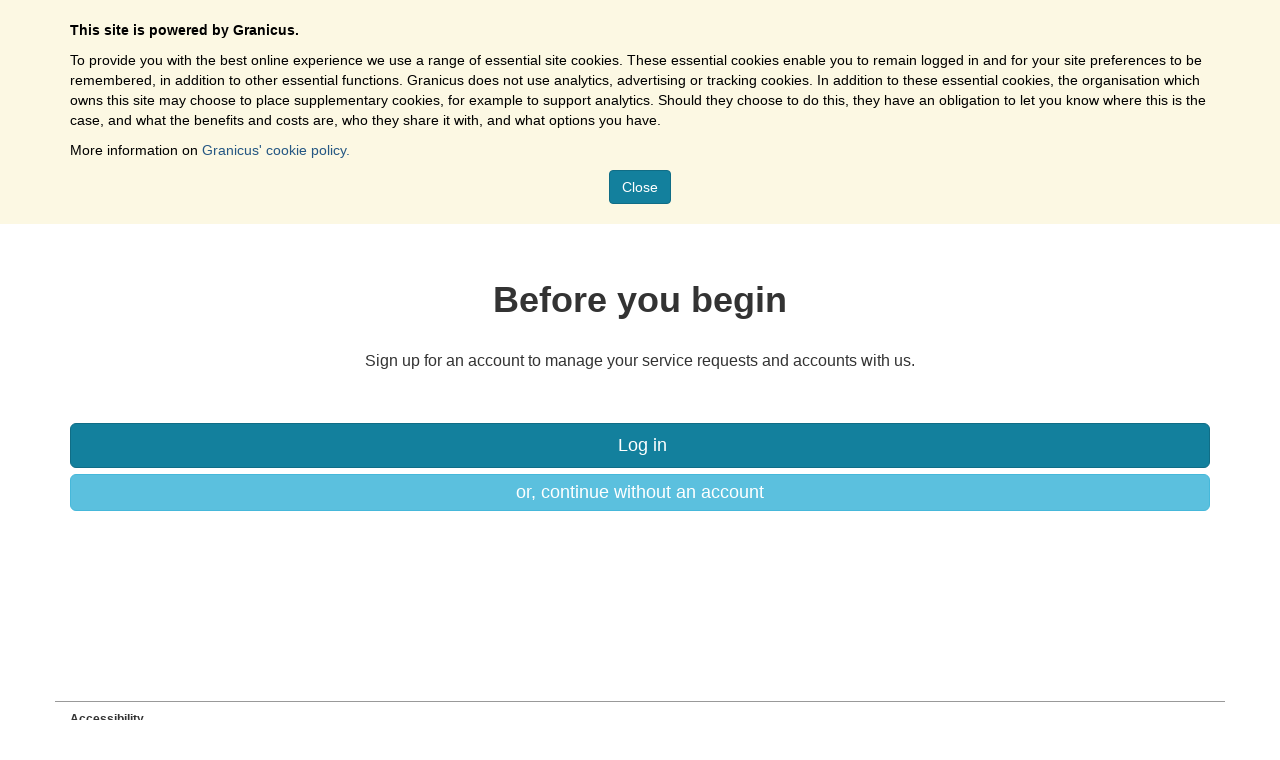

--- FILE ---
content_type: text/html; charset=UTF-8
request_url: https://my.dundeecity.gov.uk/en/service/Enquiry_Suggestion_Compliment_Complaint?ruri=minutes/fulltext?meeting_ref=3078
body_size: 4117
content:
<!DOCTYPE html><html lang="en"><head><meta http-equiv="X-UA-Compatible" content="IE=Edge" /><title>Contact Us - Initial Details - MyDundee</title><meta http-equiv="Content-Type" content="text/html; charset=UTF-8"><meta name="viewport" content="width=device-width, initial-scale=1.0, maximum-scale=3.0, user-scalable=yes" /><script type="text/javascript" src="/shared/js/toggle/feature_toggle_module.js?v=5899698"></script><script type="text/javascript" src="/shared/js/toggle/feature_toggle.js?v=5899698"></script><script type="text/javascript" src="/js/core/timer.js"></script><script type="text/javascript" src="/cpnm/jquery/dist/jquery.min.js"></script><script type="text/javascript" src="/cpnm/@pnotify/core/dist/PNotify.js"></script><script type="text/javascript" src="/cpnm/@pnotify/bootstrap4/dist/PNotifyBootstrap4.js"></script><script type="text/javascript" src="/cpnm/@pnotify/font-awesome5/dist/PNotifyFontAwesome5.js"></script><script type="text/javascript" src="/cpnm/@pnotify/font-awesome5-fix/dist/PNotifyFontAwesome5Fix.js"></script><script type="text/javascript" src="/shared/js/pnotifyConfig.js"></script><link rel="stylesheet" type="text/css" href="/libraries/css/bootstrap.css"/><link rel="stylesheet" type="text/css" href="/libraries/bootstrap4/modal.css"/><link rel="stylesheet" type="text/css" href="/libraries/css/datepicker.css"/><link rel="stylesheet" type="text/css" href="/libraries/css/jqueryui.css"/><link rel="stylesheet" type="text/css" href="/css/self.css" id="MasterStylesheet"/><link rel="stylesheet" type="text/css" href="/css/bye-bye-ie8-9-10.css"/><link rel="stylesheet" type="text/css" href="/css/forms_landing_page.css"/><link rel="stylesheet" href="/cpnm/@fortawesome/fontawesome-free/css/all.css" /><link rel="stylesheet" href="/cpnm/@pnotify/core/dist/PNotify.css" /><link rel="stylesheet" href="/css/pnotify.css" /><link href="//my.dundeecity.gov.uk/apibroker/self-files/e34947a700209a55243b7aec25619b0c?app_name=Self&sid=dd1155fa31e60d02264839545b1aa4e0" rel="shortcut icon" type="image/x-icon"/><link rel="apple-touch-icon" sizes="137x137" href="//my.dundeecity.gov.uk/apibroker/self-files/e34947a700209a55243b7aec25619b0c?app_name=Self&sid=dd1155fa31e60d02264839545b1aa4e0" /><link rel="apple-touch-icon-precomposed" sizes="137x137" href="//my.dundeecity.gov.uk/apibroker/self-files/e34947a700209a55243b7aec25619b0c?app_name=Self&sid=dd1155fa31e60d02264839545b1aa4e0" /><link rel="stylesheet" type="text/css" href="//fs-filestore-eu.s3.amazonaws.com/DundeeCity/css/self.css"/><script src="/cpnm/bluebird/js/browser/bluebird.js" type="text/javascript"></script></head><body id="self-body" class="not-ie no-js gt-ie9  " lang="en"><a role="link" href="#self-content" class="skip">Skip to content</a><div role="alertdialog" aria-label="Cookie policy notice" id="cookie-message"><div tabindex="0" class="container"><p>This site is powered by Granicus.</p><p>To provide you with the best online experience we use a
range of essential site cookies. These essential cookies enable you to remain logged in and for your site preferences
to be remembered, in addition to other essential functions. Granicus does not use analytics, advertising or tracking
cookies. In addition to these essential cookies, the organisation which owns this site may choose to place
supplementary cookies, for example to support analytics. Should they choose to do this, they have an obligation to
let you know where this is the case, and what the benefits and costs are, who they share it with, and what options
you have.</p><p>More information on <a href="https://support.granicus.com/s/article/govService-Cookie-Statement"
target="_blank">Granicus' cookie policy.</a></p><button type="button" class="btn btn-primary" id="close-cookie-message">Close</button></div></div><div id="toolbar"><style>
  
  .navbar-header{
      /*background-image:url("//fs-filestore-eu.s3-eu-west-1.amazonaws.com/DundeeCity/images/banner.png");*/
      float:left;
  }
  
  .navbar-gap{
      background-color:#0d66ae; 

  }
  
  .navbar-badge{
      background-color:#08415a; 
      float:right;
      max-height:140px;
      height:auto;
      border-bottom-right-radius:10px;
      border-bottom-left-radius:10px;

  }
  
.navbar-inverse{
  
 background-image:
        url("//fs-filestore-eu.s3-eu-west-1.amazonaws.com/DundeeCity/images/banner.png"),
        url("//fs-filestore-eu.s3-eu-west-1.amazonaws.com/DundeeCity/images/logo-swathe.png"),
        linear-gradient(to right, #3D6C35, #3D6C35), 
        linear-gradient(to right, #115CA5,#115CA5), 
        linear-gradient(to right, #177692, #177692),
        linear-gradient(to right, #B62532, #B62532);

    background-repeat: no-repeat;
    background-size: 527px 120px, 330px 90px, 850px  85%, 85%  85%,100% 85%
                     ,100% 100%;
    background-position: 0 0,520px 12px,0 0,0 0,0 0, 0 0;
                     
  height:120px;

}  

.navbar-inverse-test {
    /* position: relative; */
    background-image: linear-gradient(to right, rgba(61, 108, 53, .6), rgba(61, 108, 53, .6));
    background-repeat: no-repeat;
    background-size: 323px 101px;
    background-position: 527px 0px;
    height: 120px;
}
  

.col-lg-4{
  width:auto;
}

a.logolink {
    position: absolute;
    display: block;
    height: 120px;
    width: 527px;
    text-indent: -9999px;
}

</style>


<div role="banner" class="navbar main navbar-static-top navbar-inverse">
<div class="navbar main navbar-static-top navbar-inverse-test">
  <a href = "https://www.dundeecity.gov.uk/" class ="logolink">https://www.dundeecity.gov.uk/</a>
        <div class="container">
            <div class="row">
                <div class = "left station-row">
                   <div class = "col-lg-4 navbar-header">
                      <!--<a href="/">
                        <img class="brand-image" src="//fs-filestore-eu.s3-eu-west-1.amazonaws.com/DundeeCity/images/logo-swathe.png" title="Dundee City Council Logo">
                      </a>-->
                    </div>
                </div>

                 <div class = "right station-row">
                   <div class = "col-lg-4 navbar-badge">
                     <ul id="session-badge" class="nav navbar-nav navbar-right">
                      <li><a href="/login/?return_url=https%3A%2F%2Fmy.dundeecity.gov.uk%2Fen&amp;lang=en&amp;appName=Self" id="loginLink" class="login-link register-link-ignoreme">Sign In<div class="caret" style="display: none;"></div></a></li>
                      </ul>
                    </div>
                </div>
                
                <div class = "centre station-row">
                   <div class = "col-lg-4 navbar-gap">
                    </div>
                </div>
                

            </div>
        </div>
    </div>
    </div>
</div></div><div id="header" role="banner"><div class="container"><div class="row"><div class="col-md-12"> 
   <br />
</div>


</div></div></div><div id="navigation" role="navigation" class="container"><div class="row"><div class="navbar clearfix" style="padding: 0px"><div class="btn-group hidden-xs clearfix" style="margin-top:0; width:100%"><a href="/en" class="btn btn-lg btn-primary top " role="link" aria-label="MyDundee" alt-text= "MyDundee">MyDundee<span class="caret" style="display:none"></span></a><a href="/MyServices" class="btn btn-lg btn-primary top " role="link" aria-label="Services" alt-text= "Services">Services<span class="caret" style="display:none"></span></a></div><div class="btn-group visible-xs col-xs-12 clearfix"><div class="navbar-header"><button type="button" class="btn btn-primary btn-lg dropdown-toggle col-xs-12" data-toggle="collapse" id="navDropdownToggle" data-target="#navbar-collapse" aria-label="press enter or space to open and close menu" tabindex="0">MyDundee<i class="pull-right fa fa-ellipsis-v"></i></button></div><div class="collapse navbar-collapse" id="navbar-collapse"><ul class="nav navbar-nav"><li><a href="/en" tabindex="0">MyDundee</a></li><li><a href="/MyServices" tabindex="0">Services</a></li></ul></div></div></div></div></div><section id="main-content"><div id="self-content" class="container"><div class="row"><div class="col-sm-12 text-center"><div id="anonymousLoginScreen"><h1>Before you begin</h1><p class="registration-text"><script>
$( document ).ready(function() {
  
  $('#btn-anon').removeClass('btn-custom');
  $('#btn-anon').addClass('btn btn-block btn-lg btn-info');
  $('a i.fa.fa-sign-in').parent().addClass('btn btn-block btn-primary btn-lg');
});
</script>

Sign up for an account to manage your service requests and accounts with us. </p><a class="btn btn-primary" href="/login?return_url=%2FRenderAchieveForms&amp;lang=en&amp;appName=Self"><i class="fa fa-sign-in"></i> Log in</a><div class="clearfix"></div><a id="btn-anon" class="btn-custom" href="/en/service/Enquiry_Suggestion_Compliment_Complaint?ruri=minutes/fulltext?meeting_ref=3078">or, continue without an account</a></div></div></div></div></section>   <div class = "container span12">


</div>

<div role="contentinfo" class="container" id="footer" aria-label="Footer">
   <div class="span12" style="margin-left: 0;">
      <strong>  <small ><p>Accessibility</br>
  <a style="color:blue" href="https://www.dundeecity.gov.uk/service-area/council-wide/accessibility-statement"><u>https://www.dundeecity.gov.uk/service-area/council-wide/accessibility-statement</a></u></strong>
    
  </p>
  <strong>
<p>Privacy</br>

<a style="color:blue" href="https://www.dundeecity.gov.uk/service-area/chief-executive/chief-executives-services/privacy-statement"><u>https://www.dundeecity.gov.uk/service-area/chief-executive/chief-executives-services/privacy-statement</u></a>
</p></small>
      <small>&copy; 2025 Dundee City Council</small></strong>
      
    </div>
  
</div>
<noscript><div style="border: 1px solid purple; padding: 10px; text-align: center;">
    <span style="color:red; font-size: 30px;">JavaScript is not enabled!</span></br>
    <span style="color:black; font-size: 16px;">Some page elements may not display correctly or not display at all!</span></br>
    <span style="color:black; font-size: 16px;">Please enable JavaScript in the browser settings.</span></br>
    <span style="color:black; font-size: 16px;">Here is more information about how to enable it in your browser:</span></br>
    <ul style="list-style: none;">
        <li><a href="https://support.google.com/adsense/answer/12654?hl=en">Google Chrome</a></li>
        <li><a href="https://www.whatismybrowser.com/guides/how-to-enable-javascript/internet-explorer">Microsoft Internet Explorer</a></li>
        <li><a href="https://support.mozilla.org/en-US/questions/967344">Mozilla Firefox</a></li>
        <li><a href="https://support.apple.com/kb/PH21449?viewlocale=en_US&locale=en_US">Apple Safari</a></li>
    </ul>
</div></noscript><script>(function(){function cookieCheck() {if (navigator.cookieEnabled) return true;document.cookie = "cookietest=1";var ret = document.cookie.indexOf("cookietest=") != -1;document.cookie = "cookietest=1; expires=Thu, 01-Jan-1970 00:00:01 GMT";return ret;}if( !cookieCheck() ){window.location.href = window.location.origin + "/cookie.php";}})();</script><script>(function(){try{sessionStorage.sessionStorageTest = "pass";}catch(e){window.location.href = window.location.origin + "/browser.php";}})();</script><script type="text/javascript" src="https://www.google.com/jsapi"></script><script type="text/javascript" src="https://www.google.com/recaptcha/api.js?onload=onloadCallback&render=explicit"></script><script type="text/javascript" src="/libraries/js/es5-shim.js"></script><script type="text/javascript" src="/libraries/js/es5-sham.js"></script><script type="text/javascript" src="/cpnm/lodash/lodash.js"></script><script type="text/javascript" src="/cpnm/bootstrap/dist/js/bootstrap.min.js"></script><script type="text/javascript" src="/cpnm/dustjs-linkedin/dist/dust-full.min.js"></script><script type="text/javascript" src="/libraries/js/dust-helpers.js"></script><script type="text/javascript" src="/cpnm/oboe/dist/oboe-browser.min.js"></script><script type="text/javascript" src="/js/config/config.js"></script><script type="text/javascript" src="/js/core/firmsteputil.js"></script><script type="text/javascript" src="/js/core/userProfile.js"></script><script type="text/javascript" src="/shared/js/utils.js"></script><script type="text/javascript" src="/shared/js/auth.js"></script><script type="text/javascript" src="/shared/js/api.js"></script><script type="text/javascript" src="/libraries/js/template.js"></script><script type="text/javascript" src="/js/FS/build/src/achieveforms-render.js"></script><script type="text/javascript" src="/js/core/siteSettings.js"></script><script type="text/javascript" src="/js/core/forms.js"></script><script type="text/javascript" src="/js/core/customCss.js"></script><script type="text/javascript" src="/js/self.js?clearCache=060121"></script><script type="text/javascript" src="/libraries/js/ga.js"></script><script type="text/javascript" src="/js/sessionExpirationCheck.js"></script><script type="text/javascript" src="/js/emailReadOnly.js"></script><script>
                  
        function twoDigits(d) {
            if(d < 10) {
				return "0" + d.toString();
			}
            return d.toString();
        }
        
        function setOrUpdateLocalTimeCookie(){
            var localDate = new Date();
            var localDateFormatted = String(localDate.getFullYear())  + "-" +  twoDigits(localDate.getMonth() + 1)  + "-" + twoDigits(localDate.getDate());
            localDateFormatted += " " + twoDigits(localDate.getHours())  + ":" +  twoDigits(localDate.getMinutes())  + ":" + twoDigits(localDate.getSeconds());
            document.cookie = "localtime=" + localDateFormatted  + ";path=/";    
        }
        
        function setTimeZone() {
		    var timezone = Intl.DateTimeFormat().resolvedOptions().timeZone;
		    document.cookie = "fs-timezone=" + timezone + ";path=/";
	    }

	    setOrUpdateLocalTimeCookie();
        if (typeof JSFT !== 'undefined' && typeof JSFT.isToggled === 'function' && !JSFT.isToggled('FS-11748-timezone')) {
	        setTimeZone();
        }

        setInterval(function() {
            setOrUpdateLocalTimeCookie();
        }, 60 * 2000);
          
        </script></body></html>

--- FILE ---
content_type: text/css
request_url: https://my.dundeecity.gov.uk/css/bye-bye-ie8-9-10.css
body_size: 462
content:
html[data-useragent*='MSIE 8.0'] .iebanner,
html[data-useragent*='MSIE 9.0'] .iebanner,
html[data-useragent*='MSIE 10.0'] .iebanner{
     color:#FFF;
     text-align:center;
     font-family: 'Lucida Sans Unicode', 'Lucida Grande', sans-serif;
     padding:15px 0;
     background: #00a1f1   none;
     margin:15px 0;
     display: block !important;
 }
.iebanner a{
    color:#FFF;
    text-decoration:underline;
}
.view_users .filter_wrapper .dataTables_filter label:before {
    top: 4.2em;
}

--- FILE ---
content_type: text/css
request_url: https://fs-filestore-eu.s3.amazonaws.com/DundeeCity/css/self.css
body_size: 998
content:
.navbar { /*min-height:110px;*/ }

.navbar-brand { color:#fff !important; }
.navbar-brand:hover { text-decoration:underline; }

.navbar-inverse .navbar-nav > li > a {
    color: #fff;
}

.navbar-inverse { 
 background-color:#08415a !important;
}

#footer { min-height:75px; }
#footer a { color:#fff; }
#footer a:hover {  text-decoration:underline; }

.navbar-inverse .navbar-nav > .open > a, .navbar-inverse .navbar-nav > .open > a:hover, .navbar-inverse .navbar-nav > .open > a:focus {
 background-color:#106d86 !important;
}

.btn-primary{
    color: #fff;
    background-color: #13809d;
    border-color: #106d86;
}

.btn-primary:hover, .btn-primary:focus, .btn-primary:active, .btn-primary.active, .open .dropdown-toggle.btn-primary {
    color: #fff;
    background-color: #106d86;
    border-color: #285e8e;
}

.btn.active .caret{
	color:#106d86;
	border-top-color:#106d86;
	border-bottom-color:#106d86;
}

.fontbold {
 font-weight:bold !important;
} 

--- FILE ---
content_type: text/javascript
request_url: https://my.dundeecity.gov.uk/js/core/timer.js
body_size: 3797
content:
window.FS = window.FS || {};
window.FS.Timer = (function(Timer, window) {
	
	var instance;

	Timer = function() {
		if (!instance) {
			instance = this;
		}
		return instance;
	};

	Timer.prototype.startTime = new Date().getTime();
	Timer.prototype.times = [];

	Timer.prototype.markTime = function(category, variable) {
		var browserDetails = this.getBrowserDetails();

		var timeObj = { 
			time: category, 
			variable: variable, 
			duration: new Date().getTime() - this.startTime,
			browser: {
				name	: browserDetails.browser,
				version : browserDetails.majorVersion
			},
			url: this.getCurrentUrl()
		};

		this.times.push(timeObj);
	};
	
	Timer.prototype.send = function() {
		
		if(typeof _gaq === "undefined") {
			return false;
		}
		
		for(var time in this.times) {			
			_gaq.push(['_trackTiming', time.category, time.variable, time.duration, time.browser, time.url]);	
		}
	}

	Timer.prototype.getBrowserDetails = function() {
		var nVer = navigator.appVersion;
		var nAgt = navigator.userAgent;
		var browserName  = navigator.appName;
		var fullVersion  = ''+parseFloat(navigator.appVersion); 
		var majorVersion = parseInt(navigator.appVersion,10);
		var nameOffset,verOffset,ix;

		// In Opera, the true version is after "Opera" or after "Version"
		if ((verOffset=nAgt.indexOf("Opera"))!=-1) {
			browserName = "Opera";
			fullVersion = nAgt.substring(verOffset+6);
		 if ((verOffset=nAgt.indexOf("Version"))!=-1) 
		   	fullVersion = nAgt.substring(verOffset+8);
		}
		// In MSIE, the true version is after "MSIE" in userAgent
		else if ((verOffset=nAgt.indexOf("MSIE"))!=-1) {
		 	browserName = "Microsoft Internet Explorer";
		 	fullVersion = nAgt.substring(verOffset+5);
		}
		// In Chrome, the true version is after "Chrome" 
		else if ((verOffset=nAgt.indexOf("Chrome"))!=-1) {
		 	browserName = "Chrome";
		 	fullVersion = nAgt.substring(verOffset+7);
		}
		// In Safari, the true version is after "Safari" or after "Version" 
		else if ((verOffset=nAgt.indexOf("Safari"))!=-1) {
		 	browserName = "Safari";
		 	fullVersion = nAgt.substring(verOffset+7);
		 	if ((verOffset=nAgt.indexOf("Version"))!=-1) 
		   		fullVersion = nAgt.substring(verOffset+8);
		}
		// In Firefox, the true version is after "Firefox" 
		else if ((verOffset=nAgt.indexOf("Firefox"))!=-1) {
		  	browserName = "Firefox";
		  	fullVersion = nAgt.substring(verOffset+8);
		}
		// In most other browsers, "name/version" is at the end of userAgent 
		else if ( (nameOffset=nAgt.lastIndexOf(' ')+1) < (verOffset=nAgt.lastIndexOf('/')) ) {
		  browserName = nAgt.substring(nameOffset,verOffset);
		  fullVersion = nAgt.substring(verOffset+1);
		  if (browserName.toLowerCase()==browserName.toUpperCase()) {
		     	browserName = navigator.appName;
		  }
		}
		// trim the fullVersion string at semicolon/space if present
		if ((ix=fullVersion.indexOf(";"))!=-1)
		  	fullVersion=fullVersion.substring(0,ix);
		if ((ix=fullVersion.indexOf(" "))!=-1)
		  	fullVersion=fullVersion.substring(0,ix);

		majorVersion = parseInt(''+fullVersion,10);
		if (isNaN(majorVersion)) {
		  	fullVersion  = ''+parseFloat(navigator.appVersion); 
		  	majorVersion = parseInt(navigator.appVersion,10);
		}

		return {
			browser     : browserName,
			fullVersion : fullVersion,
			majorVersion: majorVersion,
			userAgent   : nAgt
		};
    };

    Timer.prototype.getCurrentUrl = function() {
      	return top.window.location.protocol + '//' + top.window.location.host + top.window.location.pathname +  top.window.location.search + top.window.location.hash;
    }

	return new Timer();
	
})(window.FS.Timer || {}, window);

--- FILE ---
content_type: text/javascript
request_url: https://my.dundeecity.gov.uk/cpnm/@pnotify/bootstrap4/dist/PNotifyBootstrap4.js
body_size: 5858
content:
!function(t,n){"object"==typeof exports&&"undefined"!=typeof module?n(exports):"function"==typeof define&&define.amd?define(["exports"],n):n((t="undefined"!=typeof globalThis?globalThis:t||self).PNotifyBootstrap4={})}(this,(function(t){"use strict";function n(t){return(n="function"==typeof Symbol&&"symbol"==typeof Symbol.iterator?function(t){return typeof t}:function(t){return t&&"function"==typeof Symbol&&t.constructor===Symbol&&t!==Symbol.prototype?"symbol":typeof t})(t)}function e(t,n){if(!(t instanceof n))throw new TypeError("Cannot call a class as a function")}function r(t,n){for(var e=0;e<n.length;e++){var r=n[e];r.enumerable=r.enumerable||!1,r.configurable=!0,"value"in r&&(r.writable=!0),Object.defineProperty(t,r.key,r)}}function o(t){return(o=Object.setPrototypeOf?Object.getPrototypeOf:function(t){return t.__proto__||Object.getPrototypeOf(t)})(t)}function i(t,n){return(i=Object.setPrototypeOf||function(t,n){return t.__proto__=n,t})(t,n)}function u(t){if(void 0===t)throw new ReferenceError("this hasn't been initialised - super() hasn't been called");return t}function f(t,n){return!n||"object"!=typeof n&&"function"!=typeof n?u(t):n}function a(t){var n=function(){if("undefined"==typeof Reflect||!Reflect.construct)return!1;if(Reflect.construct.sham)return!1;if("function"==typeof Proxy)return!0;try{return Date.prototype.toString.call(Reflect.construct(Date,[],(function(){}))),!0}catch(t){return!1}}();return function(){var e,r=o(t);if(n){var i=o(this).constructor;e=Reflect.construct(r,arguments,i)}else e=r.apply(this,arguments);return f(this,e)}}function c(t){return function(t){if(Array.isArray(t))return l(t)}(t)||function(t){if("undefined"!=typeof Symbol&&Symbol.iterator in Object(t))return Array.from(t)}(t)||function(t,n){if(!t)return;if("string"==typeof t)return l(t,n);var e=Object.prototype.toString.call(t).slice(8,-1);"Object"===e&&t.constructor&&(e=t.constructor.name);if("Map"===e||"Set"===e)return Array.from(t);if("Arguments"===e||/^(?:Ui|I)nt(?:8|16|32)(?:Clamped)?Array$/.test(e))return l(t,n)}(t)||function(){throw new TypeError("Invalid attempt to spread non-iterable instance.\nIn order to be iterable, non-array objects must have a [Symbol.iterator]() method.")}()}function l(t,n){(null==n||n>t.length)&&(n=t.length);for(var e=0,r=new Array(n);e<n;e++)r[e]=t[e];return r}function s(){}function p(t){return t()}function y(){return Object.create(null)}function d(t){t.forEach(p)}function b(t){return"function"==typeof t}function h(t,e){return t!=t?e==e:t!==e||t&&"object"===n(t)||"function"==typeof t}function m(t){t.parentNode.removeChild(t)}function g(t){return Array.from(t.childNodes)}var v;function $(t){v=t}var _=[],x=[],O=[],j=[],w=Promise.resolve(),S=!1;function k(t){O.push(t)}var P=!1,A=new Set;function E(){if(!P){P=!0;do{for(var t=0;t<_.length;t+=1){var n=_[t];$(n),R(n.$$)}for($(null),_.length=0;x.length;)x.pop()();for(var e=0;e<O.length;e+=1){var r=O[e];A.has(r)||(A.add(r),r())}O.length=0}while(_.length);for(;j.length;)j.pop()();S=!1,P=!1,A.clear()}}function R(t){if(null!==t.fragment){t.update(),d(t.before_update);var n=t.dirty;t.dirty=[-1],t.fragment&&t.fragment.p(t.ctx,n),t.after_update.forEach(k)}}var T=new Set;function C(t,n){t&&t.i&&(T.delete(t),t.i(n))}function I(t,n,e){var r=t.$$,o=r.fragment,i=r.on_mount,u=r.on_destroy,f=r.after_update;o&&o.m(n,e),k((function(){var n=i.map(p).filter(b);u?u.push.apply(u,c(n)):d(n),t.$$.on_mount=[]})),f.forEach(k)}function M(t,n){-1===t.$$.dirty[0]&&(_.push(t),S||(S=!0,w.then(E)),t.$$.dirty.fill(0)),t.$$.dirty[n/31|0]|=1<<n%31}var N=function(t){!function(t,n){if("function"!=typeof n&&null!==n)throw new TypeError("Super expression must either be null or a function");t.prototype=Object.create(n&&n.prototype,{constructor:{value:t,writable:!0,configurable:!0}}),n&&i(t,n)}(r,t);var n=a(r);function r(t){var o;return e(this,r),function(t,n,e,r,o,i){var u=arguments.length>6&&void 0!==arguments[6]?arguments[6]:[-1],f=v;$(t);var a=n.props||{},c=t.$$={fragment:null,ctx:null,props:i,update:s,not_equal:o,bound:y(),on_mount:[],on_destroy:[],before_update:[],after_update:[],context:new Map(f?f.$$.context:[]),callbacks:y(),dirty:u,skip_bound:!1},l=!1;if(c.ctx=e?e(t,a,(function(n,e){var r=!(arguments.length<=2)&&arguments.length-2?arguments.length<=2?void 0:arguments[2]:e;return c.ctx&&o(c.ctx[n],c.ctx[n]=r)&&(!c.skip_bound&&c.bound[n]&&c.bound[n](r),l&&M(t,n)),e})):[],c.update(),l=!0,d(c.before_update),c.fragment=!!r&&r(c.ctx),n.target){if(n.hydrate){var p=g(n.target);c.fragment&&c.fragment.l(p),p.forEach(m)}else c.fragment&&c.fragment.c();n.intro&&C(t.$$.fragment),I(t,n.target,n.anchor),E()}$(f)}(u(o=n.call(this)),t,null,null,h,{}),o}return r}(function(){function t(){e(this,t)}var n,o,i;return n=t,(o=[{key:"$destroy",value:function(){var t,n;t=1,null!==(n=this.$$).fragment&&(d(n.on_destroy),n.fragment&&n.fragment.d(t),n.on_destroy=n.fragment=null,n.ctx=[]),this.$destroy=s}},{key:"$on",value:function(t,n){var e=this.$$.callbacks[t]||(this.$$.callbacks[t]=[]);return e.push(n),function(){var t=e.indexOf(n);-1!==t&&e.splice(t,1)}}},{key:"$set",value:function(t){var n;this.$$set&&(n=t,0!==Object.keys(n).length)&&(this.$$.skip_bound=!0,this.$$set(t),this.$$.skip_bound=!1)}}])&&r(n.prototype,o),i&&r(n,i),t}());t.default=N,t.defaults={},t.init=function(t){t.defaults.styling={prefix:"bootstrap4",container:"alert",notice:"alert-warning",info:"alert-info",success:"alert-success",error:"alert-danger","action-bar":"bootstrap4-ml","prompt-bar":"bootstrap4-ml",btn:"btn mx-1","btn-primary":"btn-primary","btn-secondary":"btn-secondary",input:"form-control"}},t.position="PrependContainer",Object.defineProperty(t,"__esModule",{value:!0})}));
